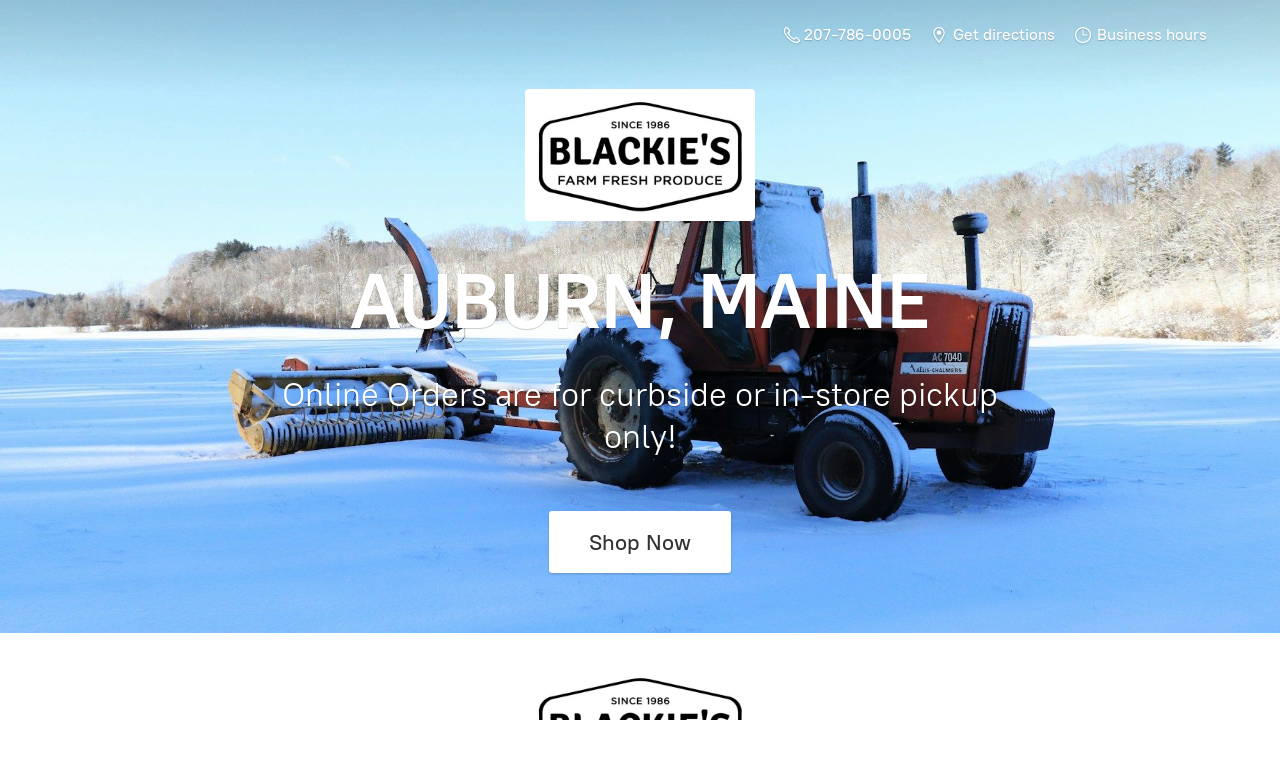

--- FILE ---
content_type: application/javascript;charset=utf-8
request_url: https://app.ecwid.com/categories.js?ownerid=27680031&jsonp=menu.fill
body_size: 2781
content:
menu.fill([{"id":48542256,"name":"Fruits","nameForUrl":"Fruits","link":"#!/Fruits/c/48542256","slug":"fruits","dataLevel":1,"sub":[{"id":48592450,"name":"Cut Fruit","nameForUrl":"Cut Fruit","link":"#!/Cut-Fruit/c/48592450","slug":"cut-fruit","dataLevel":2,"sub":null},{"id":48592446,"name":"Apples","nameForUrl":"Apples","link":"#!/Apples/c/48592446","slug":"apples","dataLevel":2,"sub":null},{"id":48600008,"name":"Berries","nameForUrl":"Berries","link":"#!/Berries/c/48600008","slug":"berries","dataLevel":2,"sub":null},{"id":48595322,"name":"Citrus","nameForUrl":"Citrus","link":"#!/Citrus/c/48595322","slug":"citrus","dataLevel":2,"sub":null},{"id":48592448,"name":"Grapes","nameForUrl":"Grapes","link":"#!/Grapes/c/48592448","slug":"grapes","dataLevel":2,"sub":null},{"id":48600013,"name":"Melons","nameForUrl":"Melons","link":"#!/Melons/c/48600013","slug":"melons","dataLevel":2,"sub":null},{"id":48840003,"name":"Pears","nameForUrl":"Pears","link":"#!/Pears/c/48840003","slug":"pears","dataLevel":2,"sub":null},{"id":48600010,"name":"Stonefruit","nameForUrl":"Stonefruit","link":"#!/Stonefruit/c/48600010","slug":"stonefruit","dataLevel":2,"sub":null},{"id":48592445,"name":"Tropical Fruit","nameForUrl":"Tropical Fruit","link":"#!/Tropical-Fruit/c/48592445","slug":"tropical-fruit","dataLevel":2,"sub":null}]},{"id":48540283,"name":"Vegetables","nameForUrl":"Vegetables","link":"#!/Vegetables/c/48540283","slug":"vegetables","dataLevel":1,"sub":[{"id":49127375,"name":"Asparagus","nameForUrl":"Asparagus","link":"#!/Asparagus/c/49127375","slug":"asparagus-1","dataLevel":2,"sub":null},{"id":49114489,"name":"Beans & Peas","nameForUrl":"Beans & Peas","link":"#!/Beans-&-Peas/c/49114489","slug":"beans--peas","dataLevel":2,"sub":null},{"id":49127374,"name":"Corn","nameForUrl":"Corn","link":"#!/Corn/c/49127374","slug":"corn","dataLevel":2,"sub":null},{"id":48600015,"name":"Cruciferous Vegetables","nameForUrl":"Cruciferous Vegetables","link":"#!/Cruciferous-Vegetables/c/48600015","slug":"cruciferous-vegetables","dataLevel":2,"sub":null},{"id":48595326,"name":"Cucumbers","nameForUrl":"Cucumbers","link":"#!/Cucumbers/c/48595326","slug":"cucumbers","dataLevel":2,"sub":null},{"id":49127376,"name":"Eggplant","nameForUrl":"Eggplant","link":"#!/Eggplant/c/49127376","slug":"eggplant","dataLevel":2,"sub":null},{"id":48595325,"name":"Fresh Herbs","nameForUrl":"Fresh Herbs","link":"#!/Fresh-Herbs/c/48595325","slug":"fresh-herbs","dataLevel":2,"sub":null},{"id":48600012,"name":"Lettuce & Greens","nameForUrl":"Lettuce & Greens","link":"#!/Lettuce-&-Greens/c/48600012","slug":"lettuce--greens","dataLevel":2,"sub":null},{"id":48600014,"name":"Mushrooms","nameForUrl":"Mushrooms","link":"#!/Mushrooms/c/48600014","slug":"mushrooms","dataLevel":2,"sub":null},{"id":48595321,"name":"Onions","nameForUrl":"Onions","link":"#!/Onions/c/48595321","slug":"onions","dataLevel":2,"sub":null},{"id":48600009,"name":"Peppers","nameForUrl":"Peppers","link":"#!/Peppers/c/48600009","slug":"peppers","dataLevel":2,"sub":null},{"id":48600011,"name":"Potatoes","nameForUrl":"Potatoes","link":"#!/Potatoes/c/48600011","slug":"potatoes","dataLevel":2,"sub":null},{"id":48595320,"name":"Root Vegetables","nameForUrl":"Root Vegetables","link":"#!/Root-Vegetables/c/48595320","slug":"root-vegetables","dataLevel":2,"sub":null},{"id":48592451,"name":"Squash","nameForUrl":"Squash","link":"#!/Squash/c/48592451","slug":"squash","dataLevel":2,"sub":null},{"id":48600003,"name":"Tomatoes","nameForUrl":"Tomatoes","link":"#!/Tomatoes/c/48600003","slug":"tomatoes","dataLevel":2,"sub":null}]},{"id":50005262,"name":"Native","nameForUrl":"Native","link":"#!/Native/c/50005262","slug":"native","dataLevel":1,"sub":[{"id":50020114,"name":"Native Fruits","nameForUrl":"Native Fruits","link":"#!/Native-Fruits/c/50020114","slug":"native-fruits","dataLevel":2,"sub":null},{"id":50022083,"name":"Native Vegetables","nameForUrl":"Native Vegetables","link":"#!/Native-Vegetables/c/50022083","slug":"native-vegetables","dataLevel":2,"sub":null},{"id":50020115,"name":"Other","nameForUrl":"Other","link":"#!/Other/c/50020115","slug":"other","dataLevel":2,"sub":null}]},{"id":48600006,"name":"Eggs","nameForUrl":"Eggs","link":"#!/Eggs/c/48600006","slug":"eggs","dataLevel":1,"sub":null},{"id":135102089,"name":"Meat & Frozen","nameForUrl":"Meat & Frozen","link":"#!/Meat-&-Frozen/c/135102089","slug":"meat--frozen","dataLevel":1,"sub":[{"id":147495051,"name":"Bruno's Pasta Co.","nameForUrl":"Bruno's Pasta Co.","link":"#!/Brunos-Pasta-Co/c/147495051","slug":"brunos-pasta-co","dataLevel":2,"sub":null}]},{"id":136314258,"name":"Milk & Cream","nameForUrl":"Milk & Cream","link":"#!/Milk-&-Cream/c/136314258","slug":"milk--cream","dataLevel":1,"sub":null},{"id":136312506,"name":"Butter","nameForUrl":"Butter","link":"#!/Butter/c/136312506","slug":"butter","dataLevel":1,"sub":null},{"id":48600005,"name":"Cheese","nameForUrl":"Cheese","link":"#!/Cheese/c/48600005","slug":"cheese","dataLevel":1,"sub":[{"id":128779057,"name":"Pineland Farms Cheese","nameForUrl":"Pineland Farms Cheese","link":"#!/Pineland-Farms-Cheese/c/128779057","slug":"pineland-farms-cheese","dataLevel":2,"sub":null}]},{"id":88275003,"name":"Locally Made Goods","nameForUrl":"Locally Made Goods","link":"#!/Locally-Made-Goods/c/88275003","slug":"locally-made-goods","dataLevel":1,"sub":[{"id":88792003,"name":"Attwood Farm Kitchen","nameForUrl":"Attwood Farm Kitchen","link":"#!/Attwood-Farm-Kitchen/c/88792003","slug":"attwood-farm-kitchen","dataLevel":2,"sub":null},{"id":136315295,"name":"Butting Heads Farm","nameForUrl":"Butting Heads Farm","link":"#!/Butting-Heads-Farm/c/136315295","slug":"butting-heads-farm","dataLevel":2,"sub":null},{"id":107008733,"name":"Comfort Canning","nameForUrl":"Comfort Canning","link":"#!/Comfort-Canning/c/107008733","slug":"comfort-canning","dataLevel":2,"sub":null},{"id":135410509,"name":"Levesque's Farm","nameForUrl":"Levesque's Farm","link":"#!/Levesques-Farm/c/135410509","slug":"levesques-farm","dataLevel":2,"sub":null},{"id":93622007,"name":"Beast Feast Maine Sauces & Rubs","nameForUrl":"Beast Feast Maine Sauces & Rubs","link":"#!/Beast-Feast-Maine-Sauces-&-Rubs/c/93622007","slug":"beast-feast-maine-sauces--rubs","dataLevel":2,"sub":null},{"id":89747037,"name":"Sauces","nameForUrl":"Sauces","link":"#!/Sauces/c/89747037","slug":"sauces","dataLevel":2,"sub":null},{"id":89723035,"name":"Pemberton's Gourmet Foods","nameForUrl":"Pemberton's Gourmet Foods","link":"#!/Pembertons-Gourmet-Foods/c/89723035","slug":"pembertons-gourmet-foods","dataLevel":2,"sub":null},{"id":93625140,"name":"Amolitta Pasta","nameForUrl":"Amolitta Pasta","link":"#!/Amolitta-Pasta/c/93625140","slug":"amolitta-pasta","dataLevel":2,"sub":null},{"id":110439361,"name":"Little Lads Popcorn","nameForUrl":"Little Lads Popcorn","link":"#!/Little-Lads-Popcorn/c/110439361","slug":"little-lads-popcorn","dataLevel":2,"sub":null},{"id":89723004,"name":"Maine Maple Products","nameForUrl":"Maine Maple Products","link":"#!/Maine-Maple-Products/c/89723004","slug":"maine-maple-products","dataLevel":2,"sub":null},{"id":110437127,"name":"Port City Pretzels","nameForUrl":"Port City Pretzels","link":"#!/Port-City-Pretzels/c/110437127","slug":"port-city-pretzels","dataLevel":2,"sub":null},{"id":177663337,"name":"Maine Grains","nameForUrl":"Maine Grains","link":"#!/Maine-Grains/c/177663337","slug":"maine-grains","dataLevel":2,"sub":null},{"id":178910538,"name":"Kimchi Beyond Compare","nameForUrl":"Kimchi Beyond Compare","link":"#!/Kimchi-Beyond-Compare/c/178910538","slug":"kimchi-beyond-compare","dataLevel":2,"sub":null},{"id":178909551,"name":"Petrullo Farms Pasta","nameForUrl":"Petrullo Farms Pasta","link":"#!/Petrullo-Farms-Pasta/c/178909551","slug":"petrullo-farms-pasta","dataLevel":2,"sub":null},{"id":178909561,"name":"Keller's \"I'll Bring Dessert!\"","nameForUrl":"Keller's \"I'll Bring Dessert!\"","link":"#!/Kellers-Ill-Bring-Dessert/c/178909561","slug":"kellers-ill-bring-dessert","dataLevel":2,"sub":null},{"id":178907794,"name":"Ruby on the Hill Sourdough Bread","nameForUrl":"Ruby on the Hill Sourdough Bread","link":"#!/Ruby-on-the-Hill-Sourdough-Bread/c/178907794","slug":"ruby-on-the-hill-sourdough-bread-178907794","dataLevel":2,"sub":null}]},{"id":48898035,"name":"Baked Goods & Fudge","nameForUrl":"Baked Goods & Fudge","link":"#!/Baked-Goods-&-Fudge/c/48898035","slug":"baked-goods--fudge","dataLevel":1,"sub":null},{"id":49171047,"name":"Salsa & Guacamole","nameForUrl":"Salsa & Guacamole","link":"#!/Salsa-&-Guacamole/c/49171047","slug":"salsa--guacamole","dataLevel":1,"sub":null},{"id":48592449,"name":"Cider & Juice","nameForUrl":"Cider & Juice","link":"#!/Cider-&-Juice/c/48592449","slug":"cider--juice","dataLevel":1,"sub":null},{"id":88333003,"name":"Local Coffee","nameForUrl":"Local Coffee","link":"#!/Local-Coffee/c/88333003","slug":"local-coffee","dataLevel":1,"sub":null},{"id":48887044,"name":"Honey","nameForUrl":"Honey","link":"#!/Honey/c/48887044","slug":"honey","dataLevel":1,"sub":null},{"id":48887045,"name":"Maple Syrup","nameForUrl":"Maple Syrup","link":"#!/Maple-Syrup/c/48887045","slug":"maple-syrup","dataLevel":1,"sub":null},{"id":48595324,"name":"Tofu/Vegan","nameForUrl":"Tofu/Vegan","link":"#!/Tofu-Vegan/c/48595324","slug":"tofu-vegan","dataLevel":1,"sub":null},{"id":48595323,"name":"Dry Beans","nameForUrl":"Dry Beans","link":"#!/Dry-Beans/c/48595323","slug":"dry-beans","dataLevel":1,"sub":null},{"id":49171075,"name":"Dressings & Mixes","nameForUrl":"Dressings & Mixes","link":"#!/Dressings-&-Mixes/c/49171075","slug":"dressings--mixes","dataLevel":1,"sub":[{"id":48600016,"name":"Salad Dressing & Dips","nameForUrl":"Salad Dressing & Dips","link":"#!/Salad-Dressing-&-Dips/c/48600016","slug":"salad-dressing--dips","dataLevel":2,"sub":null},{"id":136311040,"name":"Croutons","nameForUrl":"Croutons","link":"#!/Croutons/c/136311040","slug":"croutons","dataLevel":2,"sub":null},{"id":48592452,"name":"Fresh Success Mixes","nameForUrl":"Fresh Success Mixes","link":"#!/Fresh-Success-Mixes/c/48592452","slug":"fresh-success-mixes","dataLevel":2,"sub":null}]},{"id":49172057,"name":"Snacks & Nuts","nameForUrl":"Snacks & Nuts","link":"#!/Snacks-&-Nuts/c/49172057","slug":"snacks--nuts","dataLevel":1,"sub":[{"id":48600004,"name":"Nuts & Seeds","nameForUrl":"Nuts & Seeds","link":"#!/Nuts-&-Seeds/c/48600004","slug":"nuts--seeds","dataLevel":2,"sub":null},{"id":48595329,"name":"Snack Mixes","nameForUrl":"Snack Mixes","link":"#!/Snack-Mixes/c/48595329","slug":"snack-mixes","dataLevel":2,"sub":null},{"id":48592447,"name":"Beef Jerky & Candy","nameForUrl":"Beef Jerky & Candy","link":"#!/Beef-Jerky-&-Candy/c/48592447","slug":"beef-jerky--candy","dataLevel":2,"sub":null}]},{"id":48898032,"name":"Gift Cards","nameForUrl":"Gift Cards","link":"#!/Gift-Cards/c/48898032","slug":"gift-cards","dataLevel":1,"sub":null}]);
